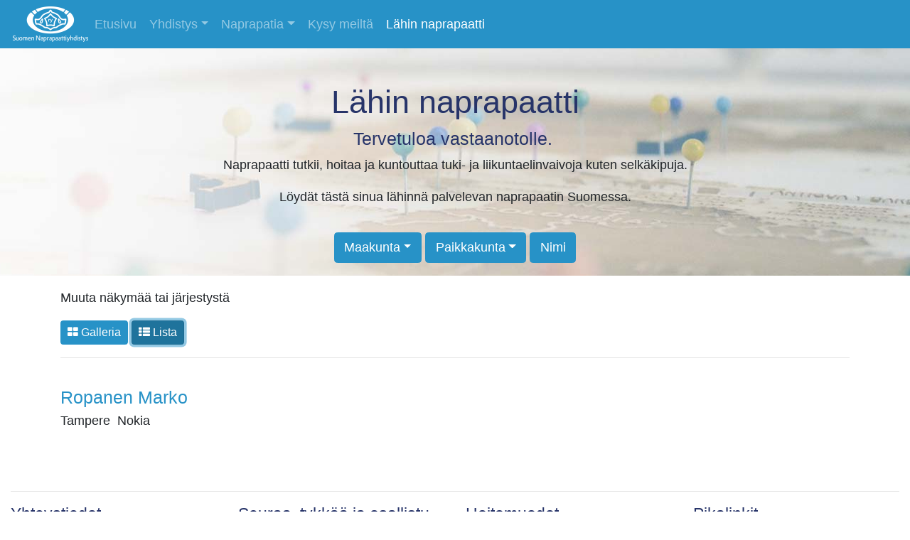

--- FILE ---
content_type: text/html; charset=utf-8
request_url: https://naprapaattiyhdistys.fi/naprapaatti/?city=Nokia
body_size: 6724
content:
<!DOCTYPE HTML>

<html lang="fi-FI">

	<head>
		<base href="https://naprapaattiyhdistys.fi/"><!--[if lte IE 6]></base><![endif]-->
		<meta http-equiv="Content-Type" content="text/html; charset=UTF-8">
<!--[if IE]>
	<meta http-equiv="X-UA-Compatible" content="IE=edge" />
<![endif]-->
<meta name="viewport" content="width=device-width, initial-scale=1.0, maximum-scale=1.0, user-scalable=0">
<meta name = "apple-mobile-web-app-capable" content = "yes" /> 
<meta name="robots" content="index, all" />
<meta name="revisit-after" content="2 days" />
<meta name="document-class" content="Published" />
<meta name="document-classification" content="Corporate - Site" />
<meta name="document-distribution" content="Global" />
<meta name="cache-control" content="Public" />
<meta name="Publisher" content="HOOP.fi" />
<meta name="google-site-verification" content="CJsU3w_IAw1kJfB-jxMK93-7TuqzkYv6-y0D0PBWqF8" />


<!-- favicon-generator.org/ -->

<link rel="shortcut icon" href="themes/naprahoopstrap4/ico/favicon.ico" />
<link rel="shortcut icon" href="themes/naprahoopstrap4/ico/favicon.png" />
<link rel="apple-touch-icon" sizes="57x57" href="themes/naprahoopstrap4/ico/apple-icon-57x57.png">
<link rel="apple-touch-icon" sizes="60x60" href="themes/naprahoopstrap4/ico/apple-icon-60x60.png">
<link rel="apple-touch-icon" sizes="72x72" href="themes/naprahoopstrap4/ico/apple-icon-72x72.png">
<link rel="apple-touch-icon" sizes="76x76" href="themes/naprahoopstrap4/ico/apple-icon-76x76.png">
<link rel="apple-touch-icon" sizes="114x114" href="themes/naprahoopstrap4/ico/apple-icon-114x114.png">
<link rel="apple-touch-icon" sizes="120x120" href="themes/naprahoopstrap4/ico/apple-icon-120x120.png">
<link rel="apple-touch-icon" sizes="144x144" href="themes/naprahoopstrap4/ico/apple-icon-144x144.png">
<link rel="apple-touch-icon" sizes="152x152" href="themes/naprahoopstrap4/ico/apple-icon-152x152.png">
<link rel="apple-touch-icon" sizes="180x180" href="themes/naprahoopstrap4/ico/apple-icon-180x180.png">
<link rel="icon" type="image/png" sizes="192x192"  href="themes/naprahoopstrap4/ico/android-icon-192x192.png">
<link rel="icon" type="image/png" sizes="32x32" href="themes/naprahoopstrap4/ico/favicon-32x32.png">
<link rel="icon" type="image/png" sizes="96x96" href="themes/naprahoopstrap4/ico/favicon-96x96.png">
<link rel="icon" type="image/png" sizes="16x16" href="themes/naprahoopstrap4/ico/favicon-16x16.png">
<link rel="manifest" href="themes/naprahoopstrap4/ico/manifest.json">
<meta name="msapplication-TileColor" content="#ffffff">
<meta name="msapplication-TileImage" content="themes/naprahoopstrap4/ico/ms-icon-144x144.png">
<meta name="theme-color" content="#ffffff">


<script src="https://code.jquery.com/jquery-3.2.1.slim.min.js" integrity="sha384-KJ3o2DKtIkvYIK3UENzmM7KCkRr/rE9/Qpg6aAZGJwFDMVNA/GpGFF93hXpG5KkN" crossorigin="anonymous"></script>

<script src="https://cdnjs.cloudflare.com/ajax/libs/popper.js/1.11.0/umd/popper.min.js" integrity="sha384-b/U6ypiBEHpOf/4+1nzFpr53nxSS+GLCkfwBdFNTxtclqqenISfwAzpKaMNFNmj4" crossorigin="anonymous"></script>

<script src="https://maxcdn.bootstrapcdn.com/bootstrap/4.0.0-beta/js/bootstrap.min.js" integrity="sha384-h0AbiXch4ZDo7tp9hKZ4TsHbi047NrKGLO3SEJAg45jXxnGIfYzk4Si90RDIqNm1" crossorigin="anonymous"></script>

        
<link href="themes/naprahoopstrap4/font-awesome-4.7.0/css/font-awesome.min.css" rel="stylesheet"> 



		

		<link rel="shortcut icon" href="/favicon.ico" />

		<title>
			
				Naprapaatin vastaanotto Suomessa
			
			&raquo; Naprapaattiyhdistys
		</title>

		<meta name="generator" content="SilverStripe - http://silverstripe.org" />
<meta http-equiv="Content-type" content="text/html; charset=utf-8" />
<meta name="description" content="Löydä lähin manuaalista hoitoa antavan naprapaatin tule-suoravastaanotto. Naprapaatin vastaanotolle voit tulla suoraan ilman lääkäriltä haettavaa lähetettä. Naprapaatti tutkii ja hoitaa TULE-kipuja kuten selkä-, niska-, lihas- ja nivelkipujen (olkapää, kyynärpää, polvi, lonkka, ranne) sekä hermoston ärsytyksestä johtuvia kipuja ja pääkipuja. " />
<meta name="keywords&quot;" content="selkäkipu, niskakipu, pääkipu, naprapaatti, selkäkivun hoito, kipulääke, nivelkipu, olkapään kipu, äkillinen selkäkipu, kuntoutus, hieronta, manipulaatio, nivelkorjaus, naparapaatti, manuaalinen terapia, manuaalinen hoito, omt, lääkkeetön hoito">
<meta property="og:title" content="Lähin naprapaatti" />
<meta property="og:type" content="website" />
<meta property="og:url" content="https://naprapaattiyhdistys.fi/naprapaatti/" />
<link rel="image_src" href="http://naprapaattiyhdistys.fi/opengraph/images/logo.gif" type="image/gif" />
<meta property="og:image" content="http://naprapaattiyhdistys.fi/opengraph/images/logo.gif" />
<meta property="og:image:secure_url" content="https://naprapaattiyhdistys.fi/opengraph/images/logo.gif" />
<meta property="og:image:type" content="image/gif" />
<meta property="og:description" content="Löydä lähin manuaalista hoitoa antavan naprapaatin tule-suoravastaanotto. Naprapaatin vastaanotolle voit tulla suoraan ilman lääkäriltä haettavaa lähetettä. Naprapaatti tutkii ja hoitaa TULE-kipuja kuten selkä-, niska-, lihas- ja nivelkipujen (olkapää, kyynärpää, polvi, lonkka, ranne) sekä hermoston ärsytyksestä johtuvia kipuja ja pääkipuja." />
<meta property="og:site_name" content="Naprapaattiyhdistys" />
<meta property="og:locale" content="fi_FI" />


<!-- Google tag (gtag.js) -->
<script async
src="https://www.googletagmanager.com/gtag/js?id=G-5BFP55GM5M"></script>
<script>
   window.dataLayer = window.dataLayer || [];
   function gtag(){dataLayer.push(arguments);}
   gtag('js', new Date());

   gtag('config', 'G-5BFP55GM5M');
</script>



	<link rel="stylesheet" type="text/css" href="/themes/naprahoopstrap4/css/bootstrap_theme.css?m=1585211438" />
<script type="text/javascript">
//<![CDATA[
(function(i,s,o,g,r,a,m){i['GoogleAnalyticsObject']=r;i[r]=i[r]||function()
{ (i[r].q=i[r].q||[]).push(arguments)}
,i[r].l=1*new Date();a=s.createElement(o),
m=s.getElementsByTagName(o)[0];a.async=1;a.src=g;m.parentNode.insertBefore(a,m)
})(window,document,'script','//www.google-analytics.com/analytics.js','ga');

ga('create', 'UA-2525802-64', 'auto');

ga('send', 'pageview');

//]]>
</script>

</head>

<body class="CataloguePage naprapaatti custom" id="page-top">
	
	<div id="PageBackground"> <!-- Used as full background over body -->

		<div class="stage" id="stage">
			
			



	<div class="d-md-none">
		
<nav class="navbar navbar-expand-md fixed-top navbar-dark bg-primary navbar-mobile">
	    

	
	<div class="brandlogo">					
		<a class="brandlogo" href="https://naprapaattiyhdistys.fi/">
			
				
					<a href="https://naprapaattiyhdistys.fi/"><img src="/assets/Uploads/images/logo/_resampled/FitWyIyNTAiLCI1MCJd/suomen-naprapaattiyhdistys-logo-white.png" alt="suomen naprapaattiyhdistys logo white" /></a>
				
			
		</a>
	</div>

  
  
	<button class="navbar-toggler" type="button" data-toggle="collapse" data-target="#navbarsDefault" aria-controls="navbarsDefault" aria-expanded="false" aria-label="Toggle navigation">
	<span class="navbar-toggler-icon"></span>
	</button>
  

	<div class="collapse navbar-collapse" id="navbarsDefault">
        
        
		<ul class="navbar-nav justify-content-center mr-auto">
	     
	  
			
			
				
				
	
				<li class="nav-item"><a class="nav-link link" href="/" title="Etusivu">Etusivu</a></li>
				
				
				
				
				
			
			
				
				
					<li class="nav-item dropdown link">
					
					
	                    <a href="/naprapaatti/?city=Nokia#" data-toggle="dropdown" title="Yhdistys" class="nav-link dropdown-toggle">Yhdistys<b class="caret"></b></a>
						
			
	                    <ul class="dropdown-menu mobile-level" aria-labelledby="navbarDropdownMenuLink">
		                    
	                        
							
							
							
								
                            	
									<li class="nav-item">
									
										<a class="dropdown-item link" href="/yhdistys/suomen-naprapaattiyhdistys/" title="Suomen Naprapaattiyhdistys"><i class="fa fa-angle-right" aria-hidden="true"></i> Naprapaattiyhdistys</a>
									
									</li>
                            	
                            	
							
							
							
							
								
                            	
									<li class="nav-item">
									
										<a class="dropdown-item link" href="/yhdistys/eettiset-saannot/" title="Eettiset säännöt"><i class="fa fa-angle-right" aria-hidden="true"></i> Eettiset säännöt</a>
									
									</li>
                            	
                            	
							
							
							
							
								
                            	
									<li class="nav-item">
									
										<a class="dropdown-item link" href="/yhdistys/toiminta/" title="Toiminta"><i class="fa fa-angle-right" aria-hidden="true"></i> Toiminta</a>
									
									</li>
                            	
                            	
							
							
							
							
								
                            	
									<li class="nav-item">
									
										<a class="dropdown-item link" href="/ajankohtaista/" title="Ajankohtaista"><i class="fa fa-angle-right" aria-hidden="true"></i> Ajankohtaista</a>
									
									</li>
                            	
                            	
							
							
							
							
								
                            	
									<li class="nav-item">
									
										<a class="dropdown-item link" href="/yhdistys/jasenyys/" title="Jäsenyys"><i class="fa fa-angle-right" aria-hidden="true"></i> Jäsenyys</a>
									
									</li>
                            	
                            	
							
							
							
							
								
                            	
									<li class="nav-item">
									
										<a class="dropdown-item link" href="/yhdistys/tietosuojaseloste/" title="Tietosuojaseloste"><i class="fa fa-angle-right" aria-hidden="true"></i> Tietosuojaseloste</a>
									
									</li>
                            	
                            	
							
							
								
	                    </ul>
	                    
	                </li>
	                
	              
				
				
				
			
			
				
				
					<li class="nav-item dropdown link">
					
					
	                    <a href="/naprapaatti/?city=Nokia#" data-toggle="dropdown" title="Naprapatia" class="nav-link dropdown-toggle">Naprapatia<b class="caret"></b></a>
						
			
	                    <ul class="dropdown-menu mobile-level" aria-labelledby="navbarDropdownMenuLink">
		                    
	                        
							
							
							
								
                            	
                            	
									<li class="dropdown-mobile-submenu link">
									
										<a href="/naprapatia/mita-on-naprapatia/" class="dropdown-item link" tabindex="-1" title="Mitä on naprapatia?"><i class="fa fa-angle-right" aria-hidden="true"></i> Mitä on naprapatia?</a>
									
										
										
											

												<a class="dropdown-item children-dropdown-item link" href="/naprapatia/mita-on-naprapatia/naprapatian-historiaa/" title="Naprapatian historiaa"><i class="fa fa-angle-double-right" aria-hidden="true"></i> Naprapatian historiaa</a>
												
											
										

										
																					
									</li>
	                            	
                            	
							
							
							
							
								
                            	
                            	
									<li class="dropdown-mobile-submenu link">
									
										<a href="/naprapatia/hoitomuodot/" class="dropdown-item link" tabindex="-1" title="Hoitomenetelmät"><i class="fa fa-angle-right" aria-hidden="true"></i> Hoitomenetelmät</a>
									
										
										
											

												<a class="dropdown-item children-dropdown-item link" href="/naprapatia/hoitomuodot/manipulaatio/" title="Manipulaatio"><i class="fa fa-angle-double-right" aria-hidden="true"></i> Manipulaatio</a>
												
											

												<a class="dropdown-item children-dropdown-item link" href="/naprapatia/hoitomuodot/mobilisaatio/" title="Mobilisaatio"><i class="fa fa-angle-double-right" aria-hidden="true"></i> Mobilisaatio</a>
												
											

												<a class="dropdown-item children-dropdown-item link" href="/naprapatia/hoitomuodot/pehmytkudoskasittely/" title="Pehmytkudoskäsittely"><i class="fa fa-angle-double-right" aria-hidden="true"></i> Pehmytkudoskäsittely</a>
												
											

												<a class="dropdown-item children-dropdown-item link" href="/naprapatia/hoitomuodot/harjoitusterapia/" title="Harjoitusterapia"><i class="fa fa-angle-double-right" aria-hidden="true"></i> Harjoitusterapia</a>
												
											

												<a class="dropdown-item children-dropdown-item link" href="/naprapatia/hoitomuodot/ergonominen-neuvonta/" title="Ergonominen neuvonta"><i class="fa fa-angle-double-right" aria-hidden="true"></i> Ergonominen neuvonta</a>
												
											
										

										
																					
									</li>
	                            	
                            	
							
							
							
							
								
                            	
                            	
									<li class="dropdown-mobile-submenu link">
									
										<a href="/naprapatia/hoidot-ja-palvelut/" class="dropdown-item link" tabindex="-1" title="Näitä hoidamme"><i class="fa fa-angle-right" aria-hidden="true"></i> Näitä hoidamme</a>
									
										
										
											

												<a class="dropdown-item children-dropdown-item link" href="/naprapatia/hoidot-ja-palvelut/selkakipu/" title="Alaselkäkipu"><i class="fa fa-angle-double-right" aria-hidden="true"></i> Alaselkäkipu</a>
												
											

												<a class="dropdown-item children-dropdown-item link" href="/naprapatia/hoidot-ja-palvelut/niska-hartiakipu/" title="Niskakipu"><i class="fa fa-angle-double-right" aria-hidden="true"></i> Niskakipu</a>
												
											

												<a class="dropdown-item children-dropdown-item link" href="/naprapatia/hoidot-ja-palvelut/iskias-oireet/" title="Iskias"><i class="fa fa-angle-double-right" aria-hidden="true"></i> Iskias</a>
												
											

												<a class="dropdown-item children-dropdown-item link" href="/naprapatia/hoidot-ja-palvelut/rintaranka-ja-lapojen-alue/" title="Rintaranka ja lapojen alue"><i class="fa fa-angle-double-right" aria-hidden="true"></i> Rintaranka ja lapojen alue</a>
												
											

												<a class="dropdown-item children-dropdown-item link" href="/naprapatia/hoidot-ja-palvelut/paansarky/" title="Päänsärky"><i class="fa fa-angle-double-right" aria-hidden="true"></i> Päänsärky</a>
												
											

												<a class="dropdown-item children-dropdown-item link" href="/naprapatia/hoidot-ja-palvelut/huimaus/" title="Huimaus"><i class="fa fa-angle-double-right" aria-hidden="true"></i> Huimaus</a>
												
											

												<a class="dropdown-item children-dropdown-item link" href="/naprapatia/hoidot-ja-palvelut/migreeni/" title="Migreeni"><i class="fa fa-angle-double-right" aria-hidden="true"></i> Migreeni</a>
												
											

												<a class="dropdown-item children-dropdown-item link" href="/naprapatia/hoidot-ja-palvelut/olkapaakipu/" title="Olkapääkipu"><i class="fa fa-angle-double-right" aria-hidden="true"></i> Olkapääkipu</a>
												
											

												<a class="dropdown-item children-dropdown-item link" href="/naprapatia/hoidot-ja-palvelut/polvikipu/" title="Polvikipu"><i class="fa fa-angle-double-right" aria-hidden="true"></i> Polvikipu</a>
												
											

												<a class="dropdown-item children-dropdown-item link" href="/naprapatia/hoidot-ja-palvelut/raajojen-sateilyoireet/" title="Raajojen säteilyoireet"><i class="fa fa-angle-double-right" aria-hidden="true"></i> Raajojen säteilyoireet</a>
												
											

												<a class="dropdown-item children-dropdown-item link" href="/naprapatia/hoidot-ja-palvelut/tapaturmat-ja-urheiluvammat/" title="Tapaturmat ja urheiluvammat"><i class="fa fa-angle-double-right" aria-hidden="true"></i> Tapaturmat ja urheiluvammat</a>
												
											

												<a class="dropdown-item children-dropdown-item link" href="/naprapatia/hoidot-ja-palvelut/tyoterveys/" title="Työterveys"><i class="fa fa-angle-double-right" aria-hidden="true"></i> Työterveys</a>
												
											

												<a class="dropdown-item children-dropdown-item link" href="/naprapatia/hoidot-ja-palvelut/lonkkakipu/" title="Lonkkakipu"><i class="fa fa-angle-double-right" aria-hidden="true"></i> Lonkkakipu</a>
												
											

												<a class="dropdown-item children-dropdown-item link" href="/naprapatia/hoidot-ja-palvelut/nivelrikko/" title="Nivelrikko"><i class="fa fa-angle-double-right" aria-hidden="true"></i> Nivelrikko</a>
												
											
										

										
																					
									</li>
	                            	
                            	
							
							
							
							
								
                            	
									<li class="nav-item">
									
										<a class="dropdown-item link" href="/naprapatia/tieteellinen-naytto/" title="Tieteellinen näyttö"><i class="fa fa-angle-right" aria-hidden="true"></i> Tieteellinen näyttö</a>
									
									</li>
                            	
                            	
							
							
							
							
								
                            	
									<li class="nav-item">
									
										<a class="dropdown-item link" href="/naprapatia/koulutus/" title="Koulutus"><i class="fa fa-angle-right" aria-hidden="true"></i> Koulutus</a>
									
									</li>
                            	
                            	
							
							
							
							
								
                            	
									<li class="nav-item">
									
										<a class="dropdown-item link" href="/naprapatia/kysytyimmat-kysymykset/" title="Kysytyimmät kysymykset"><i class="fa fa-angle-right" aria-hidden="true"></i> Kysytyimmät kysymykset</a>
									
									</li>
                            	
                            	
							
							
								
	                    </ul>
	                    
	                </li>
	                
	              
				
				
				
			
			
				
				
	
				<li class="nav-item"><a class="nav-link link" href="/kysy-meilta/" title="Kysy meiltä">Kysy meiltä</a></li>
				
				
				
				
				
			
			
				
				
	
				<li class="nav-item"><a class="nav-link active" href="/naprapaatti/" title="Lähin naprapaatti">Lähin naprapaatti</a></li>
				
				
				
				
				
			
			
	
	
		</ul>
		
		
		<div class="mobile-helper-service">
		
			<hr>
			
			
				<p class="mobile-helper-text text-white text-center">
					Kysymyksiä yhdistykselle?
				</p>
			
			
				
				<p class="text-center" style="margin:1rem 0rem;">
					<a href="tel:+358 44 024 2440" class="btn btn-info btn-sm btn-block">Soita meille: +358 44 024 2440</a>
				</p>
			
			
		</div>
	
	
	</div>
	

  
</nav>


			


	</div>
	
	<div class="d-none d-md-block">
		
<nav class="navbar navbar-expand-md fixed-top navbar-dark bg-primary">
	    

	
	<div class="brandlogo">					
		<a class="brandlogo" href="https://naprapaattiyhdistys.fi/">
			
				
					<a href="https://naprapaattiyhdistys.fi/"><img src="/assets/Uploads/images/logo/_resampled/FitWyIyNTAiLCI1MCJd/suomen-naprapaattiyhdistys-logo-white.png" alt="suomen naprapaattiyhdistys logo white" /></a>
				
			
		</a>
	</div>

  
  
	<button class="navbar-toggler" type="button" data-toggle="collapse" data-target="#navbarsDefault" aria-controls="navbarsDefault" aria-expanded="false" aria-label="Toggle navigation">
	<span class="navbar-toggler-icon"></span>
	</button>
  

	<div class="collapse navbar-collapse" id="navbarsDefault">
        
        
		<ul class="navbar-nav justify-content-center mr-auto">
	     
	  
			
			
				
				
	
				<li class="nav-item link"><a class="nav-link" href="/" title="Etusivu">Etusivu</a></li>
				
				
				
				
			
			
				
				
					<li class="nav-item dropdown link">
					
					
	                    <a href="/naprapaatti/?city=Nokia#" data-toggle="dropdown" title="Yhdistys" class="nav-link dropdown-toggle">Yhdistys<b class="caret"></b></a>
						
			
	                    <ul class="dropdown-menu" aria-labelledby="navbarDropdownMenuLink">
		                    
	                        
							
							
							
								
                            	
									<li class="nav-item link">
									
										<a class="dropdown-item" href="/yhdistys/suomen-naprapaattiyhdistys/" title="Suomen Naprapaattiyhdistys">Naprapaattiyhdistys</a>
									
									</li>
                            	
                            	
							
				
							
							
							
								
                            	
									<li class="nav-item link">
									
										<a class="dropdown-item" href="/yhdistys/eettiset-saannot/" title="Eettiset säännöt">Eettiset säännöt</a>
									
									</li>
                            	
                            	
							
				
							
							
							
								
                            	
									<li class="nav-item link">
									
										<a class="dropdown-item" href="/yhdistys/toiminta/" title="Toiminta">Toiminta</a>
									
									</li>
                            	
                            	
							
				
							
							
							
								
                            	
									<li class="nav-item link">
									
										<a class="dropdown-item" href="/ajankohtaista/" title="Ajankohtaista">Ajankohtaista</a>
									
									</li>
                            	
                            	
							
				
							
							
							
								
                            	
									<li class="nav-item link">
									
										<a class="dropdown-item" href="/yhdistys/jasenyys/" title="Jäsenyys">Jäsenyys</a>
									
									</li>
                            	
                            	
							
				
							
							
							
								
                            	
									<li class="nav-item link">
									
										<a class="dropdown-item" href="/yhdistys/tietosuojaseloste/" title="Tietosuojaseloste">Tietosuojaseloste</a>
									
									</li>
                            	
                            	
							
				
							
								
	                    </ul>
	                    
	                </li>
	                
	              
				
				
				
			
			
				
				
					<li class="nav-item dropdown link">
					
					
	                    <a href="/naprapaatti/?city=Nokia#" data-toggle="dropdown" title="Naprapatia" class="nav-link dropdown-toggle">Naprapatia<b class="caret"></b></a>
						
			
	                    <ul class="dropdown-menu" aria-labelledby="navbarDropdownMenuLink">
		                    
	                        
							
							
							
								
                            	
                            	
									<li class="dropdown-submenu link">
									
									
										<a href="/naprapatia/mita-on-naprapatia/" class="dropdown-item" tabindex="-1" title="Mitä on naprapatia?">Mitä on naprapatia?</a>
										
										
										<ul class="dropdown-menu dropdown-menu-subdrop">
											
											
								
												<li class="nav-item link">
																									
													<a class="dropdown-item" tabindex="-1"  href="/naprapatia/mita-on-naprapatia/naprapatian-historiaa/" title="Naprapatian historiaa">Naprapatian historiaa</a>
												
												</li>
											
											
											
										</ul>
										
							
									</li>
	                            	
	                            	
                            	
							
				
							
							
							
								
                            	
                            	
									<li class="dropdown-submenu link">
									
									
										<a href="/naprapatia/hoitomuodot/" class="dropdown-item" tabindex="-1" title="Hoitomenetelmät">Hoitomenetelmät</a>
										
										
										<ul class="dropdown-menu dropdown-menu-subdrop">
											
											
								
												<li class="nav-item link">
																									
													<a class="dropdown-item" tabindex="-1"  href="/naprapatia/hoitomuodot/manipulaatio/" title="Manipulaatio">Manipulaatio</a>
												
												</li>
											
											
								
												<li class="nav-item link">
																									
													<a class="dropdown-item" tabindex="-1"  href="/naprapatia/hoitomuodot/mobilisaatio/" title="Mobilisaatio">Mobilisaatio</a>
												
												</li>
											
											
								
												<li class="nav-item link">
																									
													<a class="dropdown-item" tabindex="-1"  href="/naprapatia/hoitomuodot/pehmytkudoskasittely/" title="Pehmytkudoskäsittely">Pehmytkudoskäsittely</a>
												
												</li>
											
											
								
												<li class="nav-item link">
																									
													<a class="dropdown-item" tabindex="-1"  href="/naprapatia/hoitomuodot/harjoitusterapia/" title="Harjoitusterapia">Harjoitusterapia</a>
												
												</li>
											
											
								
												<li class="nav-item link">
																									
													<a class="dropdown-item" tabindex="-1"  href="/naprapatia/hoitomuodot/ergonominen-neuvonta/" title="Ergonominen neuvonta">Ergonominen neuvonta</a>
												
												</li>
											
											
											
										</ul>
										
							
									</li>
	                            	
	                            	
                            	
							
				
							
							
							
								
                            	
                            	
									<li class="dropdown-submenu link">
									
									
										<a href="/naprapatia/hoidot-ja-palvelut/" class="dropdown-item" tabindex="-1" title="Näitä hoidamme">Näitä hoidamme</a>
										
										
										<ul class="dropdown-menu dropdown-menu-subdrop">
											
											
								
												<li class="nav-item link">
																									
													<a class="dropdown-item" tabindex="-1"  href="/naprapatia/hoidot-ja-palvelut/selkakipu/" title="Alaselkäkipu">Alaselkäkipu</a>
												
												</li>
											
											
								
												<li class="nav-item link">
																									
													<a class="dropdown-item" tabindex="-1"  href="/naprapatia/hoidot-ja-palvelut/niska-hartiakipu/" title="Niskakipu">Niskakipu</a>
												
												</li>
											
											
								
												<li class="nav-item link">
																									
													<a class="dropdown-item" tabindex="-1"  href="/naprapatia/hoidot-ja-palvelut/iskias-oireet/" title="Iskias">Iskias</a>
												
												</li>
											
											
								
												<li class="nav-item link">
																									
													<a class="dropdown-item" tabindex="-1"  href="/naprapatia/hoidot-ja-palvelut/rintaranka-ja-lapojen-alue/" title="Rintaranka ja lapojen alue">Rintaranka ja lapojen alue</a>
												
												</li>
											
											
								
												<li class="nav-item link">
																									
													<a class="dropdown-item" tabindex="-1"  href="/naprapatia/hoidot-ja-palvelut/paansarky/" title="Päänsärky">Päänsärky</a>
												
												</li>
											
											
								
												<li class="nav-item link">
																									
													<a class="dropdown-item" tabindex="-1"  href="/naprapatia/hoidot-ja-palvelut/huimaus/" title="Huimaus">Huimaus</a>
												
												</li>
											
											
								
												<li class="nav-item link">
																									
													<a class="dropdown-item" tabindex="-1"  href="/naprapatia/hoidot-ja-palvelut/migreeni/" title="Migreeni">Migreeni</a>
												
												</li>
											
											
								
												<li class="nav-item link">
																									
													<a class="dropdown-item" tabindex="-1"  href="/naprapatia/hoidot-ja-palvelut/olkapaakipu/" title="Olkapääkipu">Olkapääkipu</a>
												
												</li>
											
											
								
												<li class="nav-item link">
																									
													<a class="dropdown-item" tabindex="-1"  href="/naprapatia/hoidot-ja-palvelut/polvikipu/" title="Polvikipu">Polvikipu</a>
												
												</li>
											
											
								
												<li class="nav-item link">
																									
													<a class="dropdown-item" tabindex="-1"  href="/naprapatia/hoidot-ja-palvelut/raajojen-sateilyoireet/" title="Raajojen säteilyoireet">Raajojen säteilyoireet</a>
												
												</li>
											
											
								
												<li class="nav-item link">
																									
													<a class="dropdown-item" tabindex="-1"  href="/naprapatia/hoidot-ja-palvelut/tapaturmat-ja-urheiluvammat/" title="Tapaturmat ja urheiluvammat">Tapaturmat ja urheiluvammat</a>
												
												</li>
											
											
								
												<li class="nav-item link">
																									
													<a class="dropdown-item" tabindex="-1"  href="/naprapatia/hoidot-ja-palvelut/tyoterveys/" title="Työterveys">Työterveys</a>
												
												</li>
											
											
								
												<li class="nav-item link">
																									
													<a class="dropdown-item" tabindex="-1"  href="/naprapatia/hoidot-ja-palvelut/lonkkakipu/" title="Lonkkakipu">Lonkkakipu</a>
												
												</li>
											
											
								
												<li class="nav-item link">
																									
													<a class="dropdown-item" tabindex="-1"  href="/naprapatia/hoidot-ja-palvelut/nivelrikko/" title="Nivelrikko">Nivelrikko</a>
												
												</li>
											
											
											
										</ul>
										
							
									</li>
	                            	
	                            	
                            	
							
				
							
							
							
								
                            	
									<li class="nav-item link">
									
										<a class="dropdown-item" href="/naprapatia/tieteellinen-naytto/" title="Tieteellinen näyttö">Tieteellinen näyttö</a>
									
									</li>
                            	
                            	
							
				
							
							
							
								
                            	
									<li class="nav-item link">
									
										<a class="dropdown-item" href="/naprapatia/koulutus/" title="Koulutus">Koulutus</a>
									
									</li>
                            	
                            	
							
				
							
							
							
								
                            	
									<li class="nav-item link">
									
										<a class="dropdown-item" href="/naprapatia/kysytyimmat-kysymykset/" title="Kysytyimmät kysymykset">Kysytyimmät kysymykset</a>
									
									</li>
                            	
                            	
							
				
							
								
	                    </ul>
	                    
	                </li>
	                
	              
				
				
				
			
			
				
				
	
				<li class="nav-item link"><a class="nav-link" href="/kysy-meilta/" title="Kysy meiltä">Kysy meiltä</a></li>
				
				
				
				
			
			
				
				
	
				<li class="nav-item active"><a class="nav-link" href="/naprapaatti/" title="Lähin naprapaatti">Lähin naprapaatti</a></li>
				
				
				
				
			
			
	
	
		</ul>
		
		
		<div class="mobile-helper-service">
		
			<hr>
			
			
				<p class="mobile-helper-text text-white text-center">
					Kysymyksiä yhdistykselle?
				</p>
			
			
				
				<p class="text-center" style="margin:1rem 0rem;">
					<a href="tel:+358 44 024 2440" class="btn btn-info btn-sm btn-block">Soita meille: +358 44 024 2440</a>
				</p>
			
			
		</div>
	
	
	</div>
	

  
</nav>


			


	</div>




<div class="block pt-0 pb-3">
	<div class="container-fluid">

		<div class="block_area block_area_beforecontent" data-areaid="BeforeContent">
	
</div>
		
	</div>
			
	<div class="wide-catalogue-header pt-5 pb-3" style="background: #ffffff url('http://www.naprapaattiyhdistys.fi/catalogue/images/naprapaattihaku_matala.jpg') center no-repeat">
		<div class="container">
			<div class="text-center pb-3">
				<h1>Lähin naprapaatti</h1>
				
				<h4>Tervetuloa vastaanotolle. </h4><p>Naprapaatti tutkii, hoitaa ja kuntouttaa tuki- ja liikuntaelinvaivoja kuten selkäkipuja.</p><p>Löydät tästä sinua lähinnä palvelevan naprapaatin Suomessa.</p>
			</div>
			
			<div class="text-center">

				<div class="btn-group">
	<button class="btn btn-primary dropdown-toggle" type="button" data-toggle="dropdown">Maakunta</button>
	<div class="dropdown-menu">
		
			<a class="dropdown-item" href="/naprapaatti/?region=Etel%C3%A4-Pohjanmaa">Etelä-Pohjanmaa</a>
		
			<a class="dropdown-item" href="/naprapaatti/?region=Etel%C3%A4-Savo">Etelä-Savo</a>
		
			<a class="dropdown-item" href="/naprapaatti/?region=Kanta-H%C3%A4me">Kanta-Häme</a>
		
			<a class="dropdown-item" href="/naprapaatti/?region=Keski-Suomi">Keski-Suomi</a>
		
			<a class="dropdown-item" href="/naprapaatti/?region=Kymenlaakso">Kymenlaakso</a>
		
			<a class="dropdown-item" href="/naprapaatti/?region=Lappi">Lappi</a>
		
			<a class="dropdown-item" href="/naprapaatti/?region=P%C3%A4ij%C3%A4t-H%C3%A4me">Päijät-Häme</a>
		
			<a class="dropdown-item" href="/naprapaatti/?region=P%C3%A4ij%C3%A4th%C3%A4me">Päijäthäme</a>
		
			<a class="dropdown-item" href="/naprapaatti/?region=Pirkanmaa">Pirkanmaa</a>
		
			<a class="dropdown-item" href="/naprapaatti/?region=Pohjanmaa">Pohjanmaa</a>
		
			<a class="dropdown-item" href="/naprapaatti/?region=Pohjois-Pohjanmaa">Pohjois-Pohjanmaa</a>
		
			<a class="dropdown-item" href="/naprapaatti/?region=Pohjois-Savo">Pohjois-Savo</a>
		
			<a class="dropdown-item" href="/naprapaatti/?region=Uusimaa">Uusimaa</a>
		
			<a class="dropdown-item" href="/naprapaatti/?region=Varsinais-Suomi">Varsinais-Suomi</a>
		
	</div>
</div>

<div class="btn-group">
	<button class="btn btn-primary dropdown-toggle" type="button" data-toggle="dropdown">Paikkakunta</button>
	<div class="dropdown-menu">
		
			<a class="dropdown-item" href="/naprapaatti/?city=Akaa">Akaa</a>
		
			<a class="dropdown-item" href="/naprapaatti/?city=Anjala">Anjala</a>
		
			<a class="dropdown-item" href="/naprapaatti/?city=Bertby">Bertby</a>
		
			<a class="dropdown-item" href="/naprapaatti/?city=Espoo">Espoo</a>
		
			<a class="dropdown-item" href="/naprapaatti/?city=Forssa">Forssa</a>
		
			<a class="dropdown-item" href="/naprapaatti/?city=H%C3%A4meenkyr%C3%B6">Hämeenkyrö</a>
		
			<a class="dropdown-item" href="/naprapaatti/?city=H%C3%A4meenlinna">Hämeenlinna</a>
		
			<a class="dropdown-item" href="/naprapaatti/?city=Hamina">Hamina</a>
		
			<a class="dropdown-item" href="/naprapaatti/?city=Hankasalmi">Hankasalmi</a>
		
			<a class="dropdown-item" href="/naprapaatti/?city=Helsinki">Helsinki</a>
		
			<a class="dropdown-item" href="/naprapaatti/?city=Hyvink%C3%A4%C3%A4">Hyvinkää</a>
		
			<a class="dropdown-item" href="/naprapaatti/?city=Jakobstad">Jakobstad</a>
		
			<a class="dropdown-item" href="/naprapaatti/?city=Jalasj%C3%A4rvi">Jalasjärvi</a>
		
			<a class="dropdown-item" href="/naprapaatti/?city=J%C3%A4rvenp%C3%A4%C3%A4">Järvenpää</a>
		
			<a class="dropdown-item" href="/naprapaatti/?city=Jyv%C3%A4skyl%C3%A4">Jyväskylä</a>
		
			<a class="dropdown-item" href="/naprapaatti/?city=Kaarina">Kaarina</a>
		
			<a class="dropdown-item" href="/naprapaatti/?city=Kalanti">Kalanti</a>
		
			<a class="dropdown-item" href="/naprapaatti/?city=Kauhava">Kauhava</a>
		
			<a class="dropdown-item" href="/naprapaatti/?city=Kauniainen">Kauniainen</a>
		
			<a class="dropdown-item" href="/naprapaatti/?city=Kemi">Kemi</a>
		
			<a class="dropdown-item" href="/naprapaatti/?city=Kotka">Kotka</a>
		
			<a class="dropdown-item" href="/naprapaatti/?city=Kouvola">Kouvola</a>
		
			<a class="dropdown-item" href="/naprapaatti/?city=Kristiinankaupunki">Kristiinankaupunki</a>
		
			<a class="dropdown-item" href="/naprapaatti/?city=Kuopio">Kuopio</a>
		
			<a class="dropdown-item" href="/naprapaatti/?city=Kurikka">Kurikka</a>
		
			<a class="dropdown-item" href="/naprapaatti/?city=Kuusamo">Kuusamo</a>
		
			<a class="dropdown-item" href="/naprapaatti/?city=Lahti">Lahti</a>
		
			<a class="dropdown-item" href="/naprapaatti/?city=Lemp%C3%A4%C3%A4l%C3%A4">Lempäälä</a>
		
			<a class="dropdown-item" href="/naprapaatti/?city=Lievestuore">Lievestuore</a>
		
			<a class="dropdown-item" href="/naprapaatti/?city=Liminka">Liminka</a>
		
			<a class="dropdown-item" href="/naprapaatti/?city=Lohja">Lohja</a>
		
			<a class="dropdown-item" href="/naprapaatti/?city=Loimaa">Loimaa</a>
		
			<a class="dropdown-item" href="/naprapaatti/?city=Luoto">Luoto</a>
		
			<a class="dropdown-item" href="/naprapaatti/?city=Mikkeli">Mikkeli</a>
		
			<a class="dropdown-item" href="/naprapaatti/?city=Muurame">Muurame</a>
		
			<a class="dropdown-item active" href="/naprapaatti/?city=Nokia">Nokia</a>
		
			<a class="dropdown-item" href="/naprapaatti/?city=Nummela">Nummela</a>
		
			<a class="dropdown-item" href="/naprapaatti/?city=Oulu">Oulu</a>
		
			<a class="dropdown-item" href="/naprapaatti/?city=Pietarsaari">Pietarsaari</a>
		
			<a class="dropdown-item" href="/naprapaatti/?city=Porvoo">Porvoo</a>
		
			<a class="dropdown-item" href="/naprapaatti/?city=Raisio">Raisio</a>
		
			<a class="dropdown-item" href="/naprapaatti/?city=Riihim%C3%A4ki">Riihimäki</a>
		
			<a class="dropdown-item" href="/naprapaatti/?city=Rovaniemi">Rovaniemi</a>
		
			<a class="dropdown-item" href="/naprapaatti/?city=Sastamala">Sastamala</a>
		
			<a class="dropdown-item" href="/naprapaatti/?city=Sein%C3%A4joki">Seinäjoki</a>
		
			<a class="dropdown-item" href="/naprapaatti/?city=Sipoo">Sipoo</a>
		
			<a class="dropdown-item" href="/naprapaatti/?city=Tampere">Tampere</a>
		
			<a class="dropdown-item" href="/naprapaatti/?city=Turenki">Turenki</a>
		
			<a class="dropdown-item" href="/naprapaatti/?city=Turku">Turku</a>
		
			<a class="dropdown-item" href="/naprapaatti/?city=Vaasa">Vaasa</a>
		
			<a class="dropdown-item" href="/naprapaatti/?city=Viitasaari">Viitasaari</a>
		
			<a class="dropdown-item" href="/naprapaatti/?city=Ylih%C3%A4rm%C3%A4">Ylihärmä</a>
		
	</div>
</div>

<div class="btn-group">
	<a href="naprapaatti/?sort=0&amp;view=0&amp;region=all" data-sort="0">
	<button class="btn btn-primary" type="button">Nimi</button>
	</a>	
</div>
 
			</div>
		</div>
	</div>
	
	<div class="container">
		
			<div class="row">
				<div class="col pt-3">
					<p>Muuta näkymää tai järjestystä</p>
					
					
						<a href="naprapaatti/?city=Nokia&amp;view=0" data-view="0" class="catalogue-view btn btn-primary btn-sm">
							<span class="fa fa-th-large"></span>
							Galleria
						</a>
					
						<a href="naprapaatti/?city=Nokia&amp;view=1" data-view="1" class="catalogue-view btn btn-primary btn-sm active">
							<span class="fa fa-th-list"></span>
							Lista
						</a>
					
					<!-- remove sorts 
					
						<a href="naprapaatti/?city=Nokia&amp;sort=0" class="catalogue-sort btn btn-default btn-sm active" title="Otsikko" data-sort="0"><span class="fa fa-sort-alpha-asc"></span></a>
					
						<a href="naprapaatti/?city=Nokia&amp;sort=1" class="catalogue-sort btn btn-default btn-sm" title="Otsikko" data-sort="1"><span class="fa fa-sort-alpha-desc"></span></a>
					
						<a href="naprapaatti/?city=Nokia&amp;sort=2" class="catalogue-sort btn btn-default btn-sm" title="Hinta" data-sort="2"><span class="fa fa-sort-amount-asc"></span></a>
					
						<a href="naprapaatti/?city=Nokia&amp;sort=3" class="catalogue-sort btn btn-default btn-sm" title="Hinta" data-sort="3"><span class="fa fa-sort-amount-desc"></span></a>
					
					-->
				</div>
				
			
				
			</div>
			
			<hr class="pb-3">

			<div class="row catalogue-items-table" data-src="/naprapaatti/table" data-attribute="0" data-sort="0" data-view="0" data-region="" data-city="Nokia">
				
	
		<div class="col-12 media pt-1 pb-1">

	<div class="media-body">
		
		<h2 class="h4 mt-0 mb-1">
			<a href="/naprapaatti/naprapaatti/ropanen-marko?view=1">Ropanen Marko <small class="text-muted"></small></a>
		</h2>
		
		<!---->		

		<ul class="nav nav-pills">
			
				<li class="">Tampere &nbsp;</li>
			
				<li class="">Nokia &nbsp;</li>
			
		</ul>
		<br>			
		<!--
		
			<ul class="list-inline">				
				<li class="list-inline-item"><small></small></li>
				
				
					<li class="list-inline-item"><small>Puhelinnumero: 0407668844</small></li>
				
				<li class="list-inline-item"><small>naprapaattimarko@gmail.com</small></li>
				<li class="list-inline-item"><small><a href=""></a></small></li>
				
			</ul>
		-->
	</div>
</div>



	

			</div>
		
		
		<div class="container-fluid">
			<div class="block_area block_area_aftercontent" data-areaid="AfterContent">
	
</div>
		</div>
	</div>
</div>

						
			
			
			


	

		<div id="footer-wrapper" class="pt-3">

				<div class="container-fluid">
		
					<footer class="footer">
	
						<div class="row">

							<div class="col-12">
								<hr>
							</div>							
							<div class="col-sm">
								<section><h5>Yhteystiedot</h5><p><strong>Suomen Naprapaattiyhdistys Ry</strong><br>Laitolahdenkatu 1 A 3, 37120 Nokia</p><p>Puh. 044 024 2440<br>info@naprapaattiyhdistys.fi</p></section>
							</div>

							
								<div class="col-sm">
									<h5>Seuraa, tykkää ja osallistu</h5><ul><li><a href="https://twitter.com/naprapaattiry" target="_blank">Twitter</a></li>
<li><a href="https://www.facebook.com/naprapaattiyhdistys/" target="_blank">Facebook</a></li>
<li><a href="https://www.instagram.com/naprapaattiyhdistys/" target="_blank">Instagram</a> </li>
<li><a href="https://www.linkedin.com/in/finnishnaprapathicassociation/" target="_blank">LinkedIn</a> </li>
</ul>
								</div>
							
	
							
								<div class="col-sm">
									<h5>Hoitomuodot</h5><ul><li><a href="/naprapatia/hoitomuodot/manipulaatio/">Manipulaatio</a></li>
<li><a href="/naprapatia/hoitomuodot/mobilisaatio/">Mobilisaatio</a></li>
<li><a href="/naprapatia/hoitomuodot/pehmytkudoskasittely/">Pehmytkudoskäsittely</a></li>
<li><a href="/naprapatia/hoitomuodot/harjoitusterapia/">Harjoitusterapia</a></li>
<li><a href="/naprapatia/hoitomuodot/ergonominen-neuvonta/">Ergonominen neuvonta</a></li>
</ul>
								</div>
							

							
								<div class="col-sm">
									<h5>Pikalinkit</h5><ul><li><a href="/naprapatia/hoidot-ja-palvelut/">Näitä hoidamme</a></li>
<li><a href="/yhdistys/toiminta/">Toiminta</a></li>
<li><a href="/naprapaatti/">Lähin naprapaatti</a></li>
<li><a href="/naprapatia/kysytyimmat-kysymykset/">Kysytyimmät kysymykset</a></li>
<li><a href="/ajankohtaista/">Ajankohtaista</a></li>
</ul>
								</div>
							
							
						</div>
							
					</footer>
					
					
<div class="row justify-center">
	
	<div class="col">
		
		<div class="page-info">
			<hr>
			<p class="semi-transparent text-uppercase text-center"><small>&copy; 2026 | Suomen Naprapaattiyhdistys Ry | Design by HOOP</small></p>
			
		</div>
		
	</div>
	
</div>

					
				</div>
				
				
			</div>
						
					
	
	


			
		</div> <!-- Stage END -->			
	</div> <!-- PageBackground END -->

	
<script type="text/javascript" src="/catalogue/js/catalogue.js?m=1511973962"></script></body>
</html>

--- FILE ---
content_type: text/javascript
request_url: https://naprapaattiyhdistys.fi/catalogue/js/catalogue.js?m=1511973962
body_size: 1122
content:
document.addEventListener('DOMContentLoaded', function () {
	var	table = document.querySelector('.catalogue-items-table')
		titles = document.querySelectorAll('.catalogue-filter-title'),
		filters = document.querySelectorAll('.catalogue-filter'),
		values = {},
		request = new XMLHttpRequest(),
		spinner = document.createElement('div'),
		activeAttribute = table.dataset.attribute,
		attributes = document.querySelectorAll('.catalogue-attribute'),
		activeSort = table.dataset.sort,
		sorts = document.querySelectorAll('.catalogue-sort'),
		special = document.querySelector('.catalogue-special'),
		specialActive = 0,
		views = document.querySelectorAll('.catalogue-view'),
		activeView = table.dataset.view,
		activeRegion = table.dataset.region,
		activeCity = table.dataset.city;
	
	if(special != null) {
		specialActive = parseInt(special.dataset.active);
	}
	
	spinner.className = 'catalogue-spinner';
	
	request.onreadystatechange = function () {
		if(request.readyState != 4 || request.status != 200) {
			return;
		}
		table.innerHTML = request.responseText;
// 		autoheight.update();
	};
	
	function reloadTable() {
		request.abort();
		table.innerHTML = spinner.outerHTML;
		
		var params = [];
		
		for(var i = 0; i < filters.length; ++i) {
			if(values[filters[i].dataset.filter] != 0) {
				params.push('filter-' + filters[i].dataset.filter + '=' + values[filters[i].dataset.filter]);
			}
		}
		if(specialActive != 0) {
			params.push('special=1');
		}
		if(activeSort != 0) {
			params.push('sort=' + activeSort);
		}
		if(activeAttribute != 0) {
			params.push('attribute=' + activeAttribute);
		}
		params.push('view=' + activeView);
		if(activeRegion != '') {
			params.push('region=' + encodeURIComponent(activeRegion));
		}
		if(activeCity != '') {
			params.push('city=' + encodeURIComponent(activeCity));
		}
		var query = (params.length == 0 ? '' : '?') + params.join('&');
		
		history.replaceState({}, document.title, document.location.pathname + query);
		
		request.open('GET', table.dataset.src + query, true);
		request.send();
	}
	
	for(var i = 0; i < filters.length; ++i) {
		(function (filter) {
			values[filter.dataset.filter] = filter.dataset.option;
			
			var options = filter.querySelectorAll('.catalogue-filter-option');
			
			for(var i = 0; i < options.length; ++i) {
				(function (option) {
					option.addEventListener('click', function (e) {
						e.preventDefault();
						
						values[filter.dataset.filter] = values[filter.dataset.filter] == option.dataset.filterOption ? 0 : option.dataset.filterOption;
						
						for(var i = 0; i < options.length; ++i) {
							options[i].className = options[i].className.replace(' active', '');
							if(values[filter.dataset.filter] == 0) {
								options[i].className += ' active';
							}
						}
						if(values[filter.dataset.filter] != 0) {
							option.className += ' active';
						}
						
						titles[filter.dataset.index].innerHTML = values[filter.dataset.filter] == 0 ? titles[filter.dataset.index].dataset.title : option.dataset.title;
						
						reloadTable();
					});
				})(options[i]);
			}
		})(filters[i]);
	}
	
	for(var i = 0; i < attributes.length; ++i) {
		(function (attribute) {
			attribute.addEventListener('click', function (e) {
				e.preventDefault();
				
				activeAttribute = activeAttribute == attribute.dataset.attribute ? 0 : attribute.dataset.attribute;
				
				for(var i = 0; i < attributes.length; ++i) {
					attributes[i].className = attributes[i].className.replace(' active', '');
					if(activeAttribute == 0) {
						attributes[i].className += ' active';
					}
				}
				if(activeAttribute == attribute.dataset.attribute) {
					attribute.className += ' active';
				}
				
				reloadTable();
			});
		})(attributes[i]);
	}
	
	for(var i = 0; i < sorts.length; ++i) {
		(function (sort) {
			sort.addEventListener('click', function (e) {
				e.preventDefault();
				
				activeSort = activeSort == sort.dataset.sort ? 0 : sort.dataset.sort;
				
				for(var i = 0; i < sorts.length; ++i) {
					sorts[i].className = sorts[i].className.replace(' active', '');
				}
				sort.className += ' active';
				
				reloadTable();
			});
		})(sorts[i]);
	}
	
	for(var i = 0; i < views.length; ++i) {
		(function (view) {
			view.addEventListener('click', function (e) {
				e.preventDefault();
				
				activeView = view.dataset.view;
				
				for(var i = 0; i < views.length; ++i) {
					views[i].className = views[i].className.replace(' active', '');
				}
				view.className += ' active';
				
				reloadTable();
			});
		})(views[i]);
	}
	
	if(special != null) {
		special.addEventListener('click', function (e) {
			e.preventDefault();
			
			specialActive = !specialActive;
			special.className = special.className.replace(' active', '');
			if(specialActive) {
				special.className += ' active';
			}
			
			reloadTable();
		});
	}
});


--- FILE ---
content_type: text/plain
request_url: https://www.google-analytics.com/j/collect?v=1&_v=j102&a=486494371&t=pageview&_s=1&dl=https%3A%2F%2Fnaprapaattiyhdistys.fi%2Fnaprapaatti%2F%3Fcity%3DNokia&ul=en-us%40posix&dt=Naprapaatin%20vastaanotto%20Suomessa%20%C2%BB%20Naprapaattiyhdistys&sr=1280x720&vp=1280x720&_u=IEBAAEABAAAAACAAI~&jid=72571643&gjid=1343783313&cid=552131962.1769466751&tid=UA-2525802-64&_gid=1842883389.1769466751&_r=1&_slc=1&z=138920915
body_size: -453
content:
2,cG-TPEE46XZJY